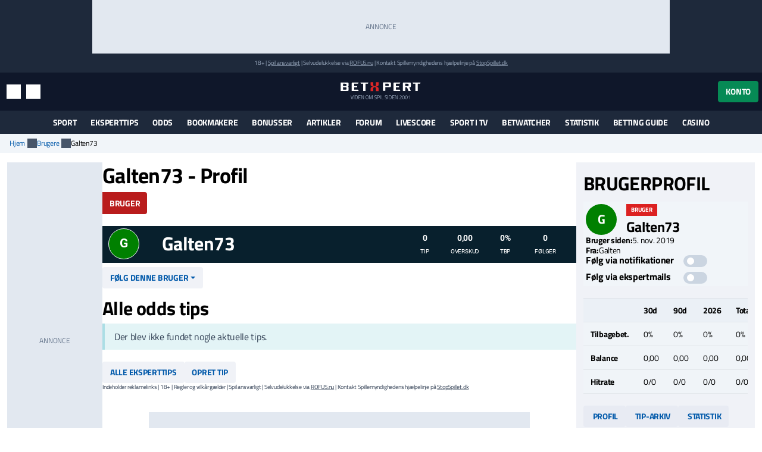

--- FILE ---
content_type: text/html; charset=utf-8
request_url: https://www.betxpert.com/bruger/vis?action-name=actionGetData&username=galten73&active_tab=user
body_size: 661
content:


<div class="avatar-stats-wrp ">
	<div class="mobile-user-avatar-and-username-wrapper">
		<div class="avatar-img-wrp d-inline-block">
			<span class="rounded-pill border border-light css-avatar" style="background: green">G</span>		</div>
		<div class="username">
			<div class="pos-rel d-inline-block">
				<h2 class="text-white mb-0">Galten73</h2>
							</div>
		</div>
	</div>
	<div class="stats-wrp">
		<div class="row">
			<div class="col-3">
				<span class="stats-num">0</span>
				<br>
				<span class="stats-label">tip</span>
			</div>
			<div class="col-3">
				<span class="stats-num">0,00</span>
				<br>
				<span class="stats-label">overskud</span>
			</div>
			<div class="col-3">
				<span class="stats-num">0%</span>
				<br>
				<span class="stats-label">TBP</span>
			</div>
			<div class="col-3">
				<span class="stats-num">0</span>
				<br>
				<span class="stats-label">følger</span>
			</div>
		</div>
	</div>
	<div class="clear"></div>
</div>
	<div class="nav-follow-wrp mt-2 mb-3">
						<div class="dropdown d-inline-block" id="follow-dropdown">
								<button class="btn btn-secondary dropdown-toggle " 					type="button"
					data-toggle="tooltip"
					title="Log ind for at følge" data-placement="bottom"				>
				Følg denne bruger				<span class="caret"></span>
				</button>

						</div>
	</div>

<section  class="widget widget--current-picks">        <h2  class="widget-title">Alle odds tips</h2>
    



	<div class="alert alert-info">Der blev ikke fundet nogle aktuelle tips.</div>
<div class="picks-table-actions d-flex flex-wrap align-items-center gap-2">
			<a
			class="btn btn-secondary"
			href="/ekspert/tips"
		>
			Alle eksperttips		</a>
	
			<a
			class="for-logged btn btn-secondary"
			href="/tip/indlaeg/trin-1"
		>
			Opret tip		</a>

		<a
			class="for-anonim login-modal-btn btn btn-secondary"
			data-redirect="/tip/indlaeg/trin-1"
		>
			Opret tip		</a>
		<div class="disclaimer">
		Indeholder reklamelinks | 18+ | Regler og vilkår gælder | Spil ansvarligt | Selvudelukkelse via <a target=_blank href="https://www.rofus.nu/">ROFUS.nu</a> | Kontakt Spillemyndighedens hjælpelinje på <a target=_blank href="https://www.stopspillet.dk/">StopSpillet.dk</a>	</div>
</div>

  </section>

<div class="hidden" id="info" data-stake-tr="Indsats"></div>


--- FILE ---
content_type: application/javascript; charset=utf-8
request_url: https://www.betxpert.com/assets/js/gen/concats/53443bc8cee99cbd89f506fdf2da0e21.js?v=1766494023
body_size: 1410
content:
var wrp=$("#user-type-stats");function initAmcharts(){AmCharts.addInitHandler(function(a){if(void 0!==a.legend&&"pie"==a.type){a.visibleInLegendField="visibleInLegend";var e=a.dataProvider.map(function(e){return e[a.valueField]});e.sort(function(e,a){return a-e});var t=e.length-1,i=1<t?e[1]:e[t],r=Number(i);if(!isNaN(r))for(var l=0;l<a.dataProvider.length;l++){var o=Number(a.dataProvider[l][a.valueField])>=r;a.dataProvider[l].visibleInLegend=o}}},["pie"])}wrp.on("ajax-nav-tabs-loaded",".nav-link",function(){$.each(["expert","user"],function(e,i){initAmcharts(),function(){var e="win-rate-"+i+"-chart",a=$("#"+e).data("data");if(!isEmpty(a))AmCharts.makeChart(e,{type:"pie",panEventsEnabled:!1,theme:"light",innerRadius:"40%",dataProvider:a,balloonFunction:function(e){return e.title+": "+e.percents.toFixed(2)+"% "+sprintf(__("%s picks"),e.value)},valueField:"count",titleField:"status",labelsEnabled:!1,autoMargins:!1,marginTop:0,marginBottom:0,marginLeft:0,marginRight:0,pullOutRadius:0,legend:{position:"bottom",divId:"win-rate-legend",labelText:"[[title]]",valueText:"[[percents]]% ([[value]])",valueWidth:100}})}(),function(){var e="odds-stake-avg-"+i+"chart",a=$("#"+e).data("data");if(!isEmpty(a))AmCharts.makeChart(e,{type:"serial",panEventsEnabled:!1,theme:"light",dataProvider:[{category:__("Odds avg."),avgValue:a.oddsAvg},{category:__("Stake avg."),avgValue:a.stakeAvg}],valueAxes:[{gridColor:"#FFFFFF",gridAlpha:.2,dashLength:0}],gridAboveGraphs:!0,startDuration:1,graphs:[{balloonFunction:function(e){return e.category+": "+e.values.value.toFixed(2)},fillAlphas:.8,lineAlpha:.2,type:"column",valueField:"avgValue"}],chartCursor:{categoryBalloonEnabled:!1,cursorAlpha:0,zoomable:!1},categoryField:"category",categoryAxis:{gridPosition:"start",gridAlpha:0,tickPosition:"start",tickLength:20}})}(),function(){var e="top-sports-"+i+"-chart",a=$("#"+e).data("data");if(!isEmpty(a)){var t=[];$.each(a,function(){t.push({sport:this.sport,count:this.cnt,visibleInLegend:!1})});AmCharts.makeChart(e,{type:"pie",panEventsEnabled:!1,theme:"light",innerRadius:"40%",dataProvider:t,balloonFunction:function(e){return e.title+": "+e.percents.toFixed(2)+"% "+sprintf(__("%s picks"),e.value)},valueField:"count",titleField:"sport",labelsEnabled:!1,autoMargins:!1,marginTop:0,marginBottom:0,marginLeft:0,marginRight:0,pullOutRadius:0,legend:{position:"bottom",divId:"top-sports-legend",labelText:"[[title]]",valueText:"[[percents]]% ([[value]])",valueWidth:80}})}}(),function(){var e="top-bookies-"+i+"-chart",a=$("#"+e).data("data");if(!isEmpty(a)){var t=[];$.each(a,function(){t.push({booky:this.booky,count:this.cnt})});AmCharts.makeChart(e,{type:"pie",panEventsEnabled:!1,theme:"light",innerRadius:"40%",dataProvider:t,balloonFunction:function(e){return e.title+": "+e.percents.toFixed(2)+"% "+sprintf(__("%s picks"),e.value)},valueField:"count",titleField:"booky",labelsEnabled:!1,autoMargins:!1,marginTop:0,marginBottom:0,marginLeft:0,marginRight:0,pullOutRadius:0,legend:{position:"bottom",divId:"top-bookies-legend",labelText:"[[title]]",valueText:"[[percents]]% ([[value]])",valueWidth:100}})}}(),$(".sub-tab-links-wrp > span").click(function(){var e=$(this);e.siblings().removeClass("btn-primary active").addClass("btn-secondary"),e.removeClass("btn-secondary").addClass("btn-primary")}),function(){var e="profit-12m-"+i+"-chart",a=$("#"+e).data("data");if(!isEmpty(a)){$.each(a,function(){this.color=0<=this.value?"green":"red"});AmCharts.makeChart(e,{type:"serial",panEventsEnabled:!1,theme:"light",dataDateFormat:"YYYY-MM",valueAxes:[{id:"v1",axisAlpha:0,position:"left",precision:2,labelFunction:function(e,a){return a=e.toFixed(2),0<e&&(a="+"+a),a}}],balloon:{borderThickness:1,shadowAlpha:0},graphs:[{id:"g1",bullet:"round",bulletSize:5,lineThickness:2,title:"red line",useLineColorForBulletBorder:!0,valueField:"value",balloonFunction:function(e){var a=e.values.value,t=a.toFixed(2);return 0<a&&(t="+"+t),__("Profit:")+" "+t+"<br>"+e.dataContext.balloonDate},fillAlphas:.2,colorField:"color",lineColor:"green",negativeLineColor:"red",fillColors:"green",negativeFillColors:"red"}],chartCursor:{valueLineEnabled:!0,valueLineBalloonEnabled:!0,cursorAlpha:1,cursorColor:"#258cbb",limitToGraph:"g1",categoryBalloonEnabled:!1},categoryField:"date",categoryAxis:{parseDates:!0,dashLength:1,minorGridEnabled:!0},dataProvider:a})}}(),function(){var e="profit-all-time-"+i+"-chart",a=$("#"+e).data("data");if(!isEmpty(a)){$.each(a,function(){this.color=0<=this.value?"green":"red"});AmCharts.makeChart(e,{type:"serial",panEventsEnabled:!1,theme:"light",dataDateFormat:"YYYY-MM",valueAxes:[{id:"v1",axisAlpha:0,position:"left",precision:2,labelFunction:function(e,a){return a=e.toFixed(2),0<e&&(a="+"+a),a}}],balloon:{borderThickness:1,shadowAlpha:0},graphs:[{id:"g1",bullet:"round",bulletSize:5,lineThickness:2,title:"red line",useLineColorForBulletBorder:!0,valueField:"value",balloonFunction:function(e){var a=e.values.value,t=a.toFixed(2);return 0<a&&(t="+"+t),__("Profit:")+" "+t+"<br>"+e.dataContext.balloonDate},fillAlphas:.2,colorField:"color",lineColor:"green",negativeLineColor:"red",fillColors:"green",negativeFillColors:"red"}],chartCursor:{valueLineEnabled:!0,valueLineBalloonEnabled:!0,cursorAlpha:1,cursorColor:"#258cbb",limitToGraph:"g1",categoryBalloonEnabled:!1},categoryField:"date",categoryAxis:{parseDates:!0,dashLength:1,minorGridEnabled:!0},dataProvider:a})}}(),function(){var e="stake-distr-"+i+"-chart",a=$("#"+e).data("data");if(!isEmpty(a))AmCharts.makeChart(e,{type:"serial",panEventsEnabled:!1,theme:"light",dataProvider:a,valueAxes:[{gridColor:"#FFFFFF",gridAlpha:.2,dashLength:0,precision:0}],gridAboveGraphs:!0,startDuration:1,graphs:[{id:"g1",fillAlphas:.8,lineAlpha:.2,type:"column",valueField:"value",step:1}],chartCursor:{valueLineEnabled:!0,valueLineBalloonEnabled:!0,cursorAlpha:1,cursorColor:"#258cbb",categoryBalloonEnabled:!1},categoryField:"stake",categoryAxis:{autoGridCount:!1,minorGridEnabled:!0,labelFrequency:1,gridCount:10}})}()})}),$(function(){initAmcharts(),function(){var e="last-10-chart",a=$("#"+e).data("data");if(!isEmpty(a))AmCharts.makeChart(e,{type:"serial",panEventsEnabled:!1,theme:"light",dataProvider:a,gridAboveGraphs:!0,startDuration:1,graphs:[{balloonFunction:function(e){return __("Profit:")+" "+e.dataContext.category+"<br>"+__("Result:")+" "+e.dataContext.status.toUpperCase()+"<br>"+__("Published:")+" "+e.dataContext.published},fillAlphas:.8,lineAlpha:.2,type:"column",valueField:"profit",fillColors:"green",negativeFillColors:"red"}],chartCursor:{categoryBalloonEnabled:!1,cursorAlpha:0,zoomable:!1},categoryField:"category",categoryAxis:{gridPosition:"start",gridAlpha:0,tickPosition:"start",tickLength:20,labelRotation:-45,axisAlpha:0},valueAxes:[{gridAlpha:0,zeroGridAlpha:.4,labelsEnabled:!1,axisAlpha:0}]})}()});